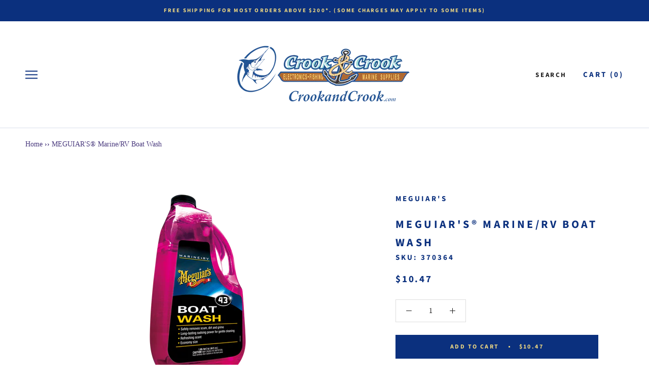

--- FILE ---
content_type: text/html; charset=utf-8
request_url: https://www.google.com/recaptcha/api2/anchor?ar=1&k=6Lcf91wmAAAAAIF-yY6Q8P4SL2LJruJO7ATzWomM&co=aHR0cHM6Ly93d3cuY3Jvb2thbmRjcm9vay5jb206NDQz&hl=en&v=N67nZn4AqZkNcbeMu4prBgzg&size=normal&anchor-ms=20000&execute-ms=30000&cb=te3wtc1ix7zu
body_size: 49411
content:
<!DOCTYPE HTML><html dir="ltr" lang="en"><head><meta http-equiv="Content-Type" content="text/html; charset=UTF-8">
<meta http-equiv="X-UA-Compatible" content="IE=edge">
<title>reCAPTCHA</title>
<style type="text/css">
/* cyrillic-ext */
@font-face {
  font-family: 'Roboto';
  font-style: normal;
  font-weight: 400;
  font-stretch: 100%;
  src: url(//fonts.gstatic.com/s/roboto/v48/KFO7CnqEu92Fr1ME7kSn66aGLdTylUAMa3GUBHMdazTgWw.woff2) format('woff2');
  unicode-range: U+0460-052F, U+1C80-1C8A, U+20B4, U+2DE0-2DFF, U+A640-A69F, U+FE2E-FE2F;
}
/* cyrillic */
@font-face {
  font-family: 'Roboto';
  font-style: normal;
  font-weight: 400;
  font-stretch: 100%;
  src: url(//fonts.gstatic.com/s/roboto/v48/KFO7CnqEu92Fr1ME7kSn66aGLdTylUAMa3iUBHMdazTgWw.woff2) format('woff2');
  unicode-range: U+0301, U+0400-045F, U+0490-0491, U+04B0-04B1, U+2116;
}
/* greek-ext */
@font-face {
  font-family: 'Roboto';
  font-style: normal;
  font-weight: 400;
  font-stretch: 100%;
  src: url(//fonts.gstatic.com/s/roboto/v48/KFO7CnqEu92Fr1ME7kSn66aGLdTylUAMa3CUBHMdazTgWw.woff2) format('woff2');
  unicode-range: U+1F00-1FFF;
}
/* greek */
@font-face {
  font-family: 'Roboto';
  font-style: normal;
  font-weight: 400;
  font-stretch: 100%;
  src: url(//fonts.gstatic.com/s/roboto/v48/KFO7CnqEu92Fr1ME7kSn66aGLdTylUAMa3-UBHMdazTgWw.woff2) format('woff2');
  unicode-range: U+0370-0377, U+037A-037F, U+0384-038A, U+038C, U+038E-03A1, U+03A3-03FF;
}
/* math */
@font-face {
  font-family: 'Roboto';
  font-style: normal;
  font-weight: 400;
  font-stretch: 100%;
  src: url(//fonts.gstatic.com/s/roboto/v48/KFO7CnqEu92Fr1ME7kSn66aGLdTylUAMawCUBHMdazTgWw.woff2) format('woff2');
  unicode-range: U+0302-0303, U+0305, U+0307-0308, U+0310, U+0312, U+0315, U+031A, U+0326-0327, U+032C, U+032F-0330, U+0332-0333, U+0338, U+033A, U+0346, U+034D, U+0391-03A1, U+03A3-03A9, U+03B1-03C9, U+03D1, U+03D5-03D6, U+03F0-03F1, U+03F4-03F5, U+2016-2017, U+2034-2038, U+203C, U+2040, U+2043, U+2047, U+2050, U+2057, U+205F, U+2070-2071, U+2074-208E, U+2090-209C, U+20D0-20DC, U+20E1, U+20E5-20EF, U+2100-2112, U+2114-2115, U+2117-2121, U+2123-214F, U+2190, U+2192, U+2194-21AE, U+21B0-21E5, U+21F1-21F2, U+21F4-2211, U+2213-2214, U+2216-22FF, U+2308-230B, U+2310, U+2319, U+231C-2321, U+2336-237A, U+237C, U+2395, U+239B-23B7, U+23D0, U+23DC-23E1, U+2474-2475, U+25AF, U+25B3, U+25B7, U+25BD, U+25C1, U+25CA, U+25CC, U+25FB, U+266D-266F, U+27C0-27FF, U+2900-2AFF, U+2B0E-2B11, U+2B30-2B4C, U+2BFE, U+3030, U+FF5B, U+FF5D, U+1D400-1D7FF, U+1EE00-1EEFF;
}
/* symbols */
@font-face {
  font-family: 'Roboto';
  font-style: normal;
  font-weight: 400;
  font-stretch: 100%;
  src: url(//fonts.gstatic.com/s/roboto/v48/KFO7CnqEu92Fr1ME7kSn66aGLdTylUAMaxKUBHMdazTgWw.woff2) format('woff2');
  unicode-range: U+0001-000C, U+000E-001F, U+007F-009F, U+20DD-20E0, U+20E2-20E4, U+2150-218F, U+2190, U+2192, U+2194-2199, U+21AF, U+21E6-21F0, U+21F3, U+2218-2219, U+2299, U+22C4-22C6, U+2300-243F, U+2440-244A, U+2460-24FF, U+25A0-27BF, U+2800-28FF, U+2921-2922, U+2981, U+29BF, U+29EB, U+2B00-2BFF, U+4DC0-4DFF, U+FFF9-FFFB, U+10140-1018E, U+10190-1019C, U+101A0, U+101D0-101FD, U+102E0-102FB, U+10E60-10E7E, U+1D2C0-1D2D3, U+1D2E0-1D37F, U+1F000-1F0FF, U+1F100-1F1AD, U+1F1E6-1F1FF, U+1F30D-1F30F, U+1F315, U+1F31C, U+1F31E, U+1F320-1F32C, U+1F336, U+1F378, U+1F37D, U+1F382, U+1F393-1F39F, U+1F3A7-1F3A8, U+1F3AC-1F3AF, U+1F3C2, U+1F3C4-1F3C6, U+1F3CA-1F3CE, U+1F3D4-1F3E0, U+1F3ED, U+1F3F1-1F3F3, U+1F3F5-1F3F7, U+1F408, U+1F415, U+1F41F, U+1F426, U+1F43F, U+1F441-1F442, U+1F444, U+1F446-1F449, U+1F44C-1F44E, U+1F453, U+1F46A, U+1F47D, U+1F4A3, U+1F4B0, U+1F4B3, U+1F4B9, U+1F4BB, U+1F4BF, U+1F4C8-1F4CB, U+1F4D6, U+1F4DA, U+1F4DF, U+1F4E3-1F4E6, U+1F4EA-1F4ED, U+1F4F7, U+1F4F9-1F4FB, U+1F4FD-1F4FE, U+1F503, U+1F507-1F50B, U+1F50D, U+1F512-1F513, U+1F53E-1F54A, U+1F54F-1F5FA, U+1F610, U+1F650-1F67F, U+1F687, U+1F68D, U+1F691, U+1F694, U+1F698, U+1F6AD, U+1F6B2, U+1F6B9-1F6BA, U+1F6BC, U+1F6C6-1F6CF, U+1F6D3-1F6D7, U+1F6E0-1F6EA, U+1F6F0-1F6F3, U+1F6F7-1F6FC, U+1F700-1F7FF, U+1F800-1F80B, U+1F810-1F847, U+1F850-1F859, U+1F860-1F887, U+1F890-1F8AD, U+1F8B0-1F8BB, U+1F8C0-1F8C1, U+1F900-1F90B, U+1F93B, U+1F946, U+1F984, U+1F996, U+1F9E9, U+1FA00-1FA6F, U+1FA70-1FA7C, U+1FA80-1FA89, U+1FA8F-1FAC6, U+1FACE-1FADC, U+1FADF-1FAE9, U+1FAF0-1FAF8, U+1FB00-1FBFF;
}
/* vietnamese */
@font-face {
  font-family: 'Roboto';
  font-style: normal;
  font-weight: 400;
  font-stretch: 100%;
  src: url(//fonts.gstatic.com/s/roboto/v48/KFO7CnqEu92Fr1ME7kSn66aGLdTylUAMa3OUBHMdazTgWw.woff2) format('woff2');
  unicode-range: U+0102-0103, U+0110-0111, U+0128-0129, U+0168-0169, U+01A0-01A1, U+01AF-01B0, U+0300-0301, U+0303-0304, U+0308-0309, U+0323, U+0329, U+1EA0-1EF9, U+20AB;
}
/* latin-ext */
@font-face {
  font-family: 'Roboto';
  font-style: normal;
  font-weight: 400;
  font-stretch: 100%;
  src: url(//fonts.gstatic.com/s/roboto/v48/KFO7CnqEu92Fr1ME7kSn66aGLdTylUAMa3KUBHMdazTgWw.woff2) format('woff2');
  unicode-range: U+0100-02BA, U+02BD-02C5, U+02C7-02CC, U+02CE-02D7, U+02DD-02FF, U+0304, U+0308, U+0329, U+1D00-1DBF, U+1E00-1E9F, U+1EF2-1EFF, U+2020, U+20A0-20AB, U+20AD-20C0, U+2113, U+2C60-2C7F, U+A720-A7FF;
}
/* latin */
@font-face {
  font-family: 'Roboto';
  font-style: normal;
  font-weight: 400;
  font-stretch: 100%;
  src: url(//fonts.gstatic.com/s/roboto/v48/KFO7CnqEu92Fr1ME7kSn66aGLdTylUAMa3yUBHMdazQ.woff2) format('woff2');
  unicode-range: U+0000-00FF, U+0131, U+0152-0153, U+02BB-02BC, U+02C6, U+02DA, U+02DC, U+0304, U+0308, U+0329, U+2000-206F, U+20AC, U+2122, U+2191, U+2193, U+2212, U+2215, U+FEFF, U+FFFD;
}
/* cyrillic-ext */
@font-face {
  font-family: 'Roboto';
  font-style: normal;
  font-weight: 500;
  font-stretch: 100%;
  src: url(//fonts.gstatic.com/s/roboto/v48/KFO7CnqEu92Fr1ME7kSn66aGLdTylUAMa3GUBHMdazTgWw.woff2) format('woff2');
  unicode-range: U+0460-052F, U+1C80-1C8A, U+20B4, U+2DE0-2DFF, U+A640-A69F, U+FE2E-FE2F;
}
/* cyrillic */
@font-face {
  font-family: 'Roboto';
  font-style: normal;
  font-weight: 500;
  font-stretch: 100%;
  src: url(//fonts.gstatic.com/s/roboto/v48/KFO7CnqEu92Fr1ME7kSn66aGLdTylUAMa3iUBHMdazTgWw.woff2) format('woff2');
  unicode-range: U+0301, U+0400-045F, U+0490-0491, U+04B0-04B1, U+2116;
}
/* greek-ext */
@font-face {
  font-family: 'Roboto';
  font-style: normal;
  font-weight: 500;
  font-stretch: 100%;
  src: url(//fonts.gstatic.com/s/roboto/v48/KFO7CnqEu92Fr1ME7kSn66aGLdTylUAMa3CUBHMdazTgWw.woff2) format('woff2');
  unicode-range: U+1F00-1FFF;
}
/* greek */
@font-face {
  font-family: 'Roboto';
  font-style: normal;
  font-weight: 500;
  font-stretch: 100%;
  src: url(//fonts.gstatic.com/s/roboto/v48/KFO7CnqEu92Fr1ME7kSn66aGLdTylUAMa3-UBHMdazTgWw.woff2) format('woff2');
  unicode-range: U+0370-0377, U+037A-037F, U+0384-038A, U+038C, U+038E-03A1, U+03A3-03FF;
}
/* math */
@font-face {
  font-family: 'Roboto';
  font-style: normal;
  font-weight: 500;
  font-stretch: 100%;
  src: url(//fonts.gstatic.com/s/roboto/v48/KFO7CnqEu92Fr1ME7kSn66aGLdTylUAMawCUBHMdazTgWw.woff2) format('woff2');
  unicode-range: U+0302-0303, U+0305, U+0307-0308, U+0310, U+0312, U+0315, U+031A, U+0326-0327, U+032C, U+032F-0330, U+0332-0333, U+0338, U+033A, U+0346, U+034D, U+0391-03A1, U+03A3-03A9, U+03B1-03C9, U+03D1, U+03D5-03D6, U+03F0-03F1, U+03F4-03F5, U+2016-2017, U+2034-2038, U+203C, U+2040, U+2043, U+2047, U+2050, U+2057, U+205F, U+2070-2071, U+2074-208E, U+2090-209C, U+20D0-20DC, U+20E1, U+20E5-20EF, U+2100-2112, U+2114-2115, U+2117-2121, U+2123-214F, U+2190, U+2192, U+2194-21AE, U+21B0-21E5, U+21F1-21F2, U+21F4-2211, U+2213-2214, U+2216-22FF, U+2308-230B, U+2310, U+2319, U+231C-2321, U+2336-237A, U+237C, U+2395, U+239B-23B7, U+23D0, U+23DC-23E1, U+2474-2475, U+25AF, U+25B3, U+25B7, U+25BD, U+25C1, U+25CA, U+25CC, U+25FB, U+266D-266F, U+27C0-27FF, U+2900-2AFF, U+2B0E-2B11, U+2B30-2B4C, U+2BFE, U+3030, U+FF5B, U+FF5D, U+1D400-1D7FF, U+1EE00-1EEFF;
}
/* symbols */
@font-face {
  font-family: 'Roboto';
  font-style: normal;
  font-weight: 500;
  font-stretch: 100%;
  src: url(//fonts.gstatic.com/s/roboto/v48/KFO7CnqEu92Fr1ME7kSn66aGLdTylUAMaxKUBHMdazTgWw.woff2) format('woff2');
  unicode-range: U+0001-000C, U+000E-001F, U+007F-009F, U+20DD-20E0, U+20E2-20E4, U+2150-218F, U+2190, U+2192, U+2194-2199, U+21AF, U+21E6-21F0, U+21F3, U+2218-2219, U+2299, U+22C4-22C6, U+2300-243F, U+2440-244A, U+2460-24FF, U+25A0-27BF, U+2800-28FF, U+2921-2922, U+2981, U+29BF, U+29EB, U+2B00-2BFF, U+4DC0-4DFF, U+FFF9-FFFB, U+10140-1018E, U+10190-1019C, U+101A0, U+101D0-101FD, U+102E0-102FB, U+10E60-10E7E, U+1D2C0-1D2D3, U+1D2E0-1D37F, U+1F000-1F0FF, U+1F100-1F1AD, U+1F1E6-1F1FF, U+1F30D-1F30F, U+1F315, U+1F31C, U+1F31E, U+1F320-1F32C, U+1F336, U+1F378, U+1F37D, U+1F382, U+1F393-1F39F, U+1F3A7-1F3A8, U+1F3AC-1F3AF, U+1F3C2, U+1F3C4-1F3C6, U+1F3CA-1F3CE, U+1F3D4-1F3E0, U+1F3ED, U+1F3F1-1F3F3, U+1F3F5-1F3F7, U+1F408, U+1F415, U+1F41F, U+1F426, U+1F43F, U+1F441-1F442, U+1F444, U+1F446-1F449, U+1F44C-1F44E, U+1F453, U+1F46A, U+1F47D, U+1F4A3, U+1F4B0, U+1F4B3, U+1F4B9, U+1F4BB, U+1F4BF, U+1F4C8-1F4CB, U+1F4D6, U+1F4DA, U+1F4DF, U+1F4E3-1F4E6, U+1F4EA-1F4ED, U+1F4F7, U+1F4F9-1F4FB, U+1F4FD-1F4FE, U+1F503, U+1F507-1F50B, U+1F50D, U+1F512-1F513, U+1F53E-1F54A, U+1F54F-1F5FA, U+1F610, U+1F650-1F67F, U+1F687, U+1F68D, U+1F691, U+1F694, U+1F698, U+1F6AD, U+1F6B2, U+1F6B9-1F6BA, U+1F6BC, U+1F6C6-1F6CF, U+1F6D3-1F6D7, U+1F6E0-1F6EA, U+1F6F0-1F6F3, U+1F6F7-1F6FC, U+1F700-1F7FF, U+1F800-1F80B, U+1F810-1F847, U+1F850-1F859, U+1F860-1F887, U+1F890-1F8AD, U+1F8B0-1F8BB, U+1F8C0-1F8C1, U+1F900-1F90B, U+1F93B, U+1F946, U+1F984, U+1F996, U+1F9E9, U+1FA00-1FA6F, U+1FA70-1FA7C, U+1FA80-1FA89, U+1FA8F-1FAC6, U+1FACE-1FADC, U+1FADF-1FAE9, U+1FAF0-1FAF8, U+1FB00-1FBFF;
}
/* vietnamese */
@font-face {
  font-family: 'Roboto';
  font-style: normal;
  font-weight: 500;
  font-stretch: 100%;
  src: url(//fonts.gstatic.com/s/roboto/v48/KFO7CnqEu92Fr1ME7kSn66aGLdTylUAMa3OUBHMdazTgWw.woff2) format('woff2');
  unicode-range: U+0102-0103, U+0110-0111, U+0128-0129, U+0168-0169, U+01A0-01A1, U+01AF-01B0, U+0300-0301, U+0303-0304, U+0308-0309, U+0323, U+0329, U+1EA0-1EF9, U+20AB;
}
/* latin-ext */
@font-face {
  font-family: 'Roboto';
  font-style: normal;
  font-weight: 500;
  font-stretch: 100%;
  src: url(//fonts.gstatic.com/s/roboto/v48/KFO7CnqEu92Fr1ME7kSn66aGLdTylUAMa3KUBHMdazTgWw.woff2) format('woff2');
  unicode-range: U+0100-02BA, U+02BD-02C5, U+02C7-02CC, U+02CE-02D7, U+02DD-02FF, U+0304, U+0308, U+0329, U+1D00-1DBF, U+1E00-1E9F, U+1EF2-1EFF, U+2020, U+20A0-20AB, U+20AD-20C0, U+2113, U+2C60-2C7F, U+A720-A7FF;
}
/* latin */
@font-face {
  font-family: 'Roboto';
  font-style: normal;
  font-weight: 500;
  font-stretch: 100%;
  src: url(//fonts.gstatic.com/s/roboto/v48/KFO7CnqEu92Fr1ME7kSn66aGLdTylUAMa3yUBHMdazQ.woff2) format('woff2');
  unicode-range: U+0000-00FF, U+0131, U+0152-0153, U+02BB-02BC, U+02C6, U+02DA, U+02DC, U+0304, U+0308, U+0329, U+2000-206F, U+20AC, U+2122, U+2191, U+2193, U+2212, U+2215, U+FEFF, U+FFFD;
}
/* cyrillic-ext */
@font-face {
  font-family: 'Roboto';
  font-style: normal;
  font-weight: 900;
  font-stretch: 100%;
  src: url(//fonts.gstatic.com/s/roboto/v48/KFO7CnqEu92Fr1ME7kSn66aGLdTylUAMa3GUBHMdazTgWw.woff2) format('woff2');
  unicode-range: U+0460-052F, U+1C80-1C8A, U+20B4, U+2DE0-2DFF, U+A640-A69F, U+FE2E-FE2F;
}
/* cyrillic */
@font-face {
  font-family: 'Roboto';
  font-style: normal;
  font-weight: 900;
  font-stretch: 100%;
  src: url(//fonts.gstatic.com/s/roboto/v48/KFO7CnqEu92Fr1ME7kSn66aGLdTylUAMa3iUBHMdazTgWw.woff2) format('woff2');
  unicode-range: U+0301, U+0400-045F, U+0490-0491, U+04B0-04B1, U+2116;
}
/* greek-ext */
@font-face {
  font-family: 'Roboto';
  font-style: normal;
  font-weight: 900;
  font-stretch: 100%;
  src: url(//fonts.gstatic.com/s/roboto/v48/KFO7CnqEu92Fr1ME7kSn66aGLdTylUAMa3CUBHMdazTgWw.woff2) format('woff2');
  unicode-range: U+1F00-1FFF;
}
/* greek */
@font-face {
  font-family: 'Roboto';
  font-style: normal;
  font-weight: 900;
  font-stretch: 100%;
  src: url(//fonts.gstatic.com/s/roboto/v48/KFO7CnqEu92Fr1ME7kSn66aGLdTylUAMa3-UBHMdazTgWw.woff2) format('woff2');
  unicode-range: U+0370-0377, U+037A-037F, U+0384-038A, U+038C, U+038E-03A1, U+03A3-03FF;
}
/* math */
@font-face {
  font-family: 'Roboto';
  font-style: normal;
  font-weight: 900;
  font-stretch: 100%;
  src: url(//fonts.gstatic.com/s/roboto/v48/KFO7CnqEu92Fr1ME7kSn66aGLdTylUAMawCUBHMdazTgWw.woff2) format('woff2');
  unicode-range: U+0302-0303, U+0305, U+0307-0308, U+0310, U+0312, U+0315, U+031A, U+0326-0327, U+032C, U+032F-0330, U+0332-0333, U+0338, U+033A, U+0346, U+034D, U+0391-03A1, U+03A3-03A9, U+03B1-03C9, U+03D1, U+03D5-03D6, U+03F0-03F1, U+03F4-03F5, U+2016-2017, U+2034-2038, U+203C, U+2040, U+2043, U+2047, U+2050, U+2057, U+205F, U+2070-2071, U+2074-208E, U+2090-209C, U+20D0-20DC, U+20E1, U+20E5-20EF, U+2100-2112, U+2114-2115, U+2117-2121, U+2123-214F, U+2190, U+2192, U+2194-21AE, U+21B0-21E5, U+21F1-21F2, U+21F4-2211, U+2213-2214, U+2216-22FF, U+2308-230B, U+2310, U+2319, U+231C-2321, U+2336-237A, U+237C, U+2395, U+239B-23B7, U+23D0, U+23DC-23E1, U+2474-2475, U+25AF, U+25B3, U+25B7, U+25BD, U+25C1, U+25CA, U+25CC, U+25FB, U+266D-266F, U+27C0-27FF, U+2900-2AFF, U+2B0E-2B11, U+2B30-2B4C, U+2BFE, U+3030, U+FF5B, U+FF5D, U+1D400-1D7FF, U+1EE00-1EEFF;
}
/* symbols */
@font-face {
  font-family: 'Roboto';
  font-style: normal;
  font-weight: 900;
  font-stretch: 100%;
  src: url(//fonts.gstatic.com/s/roboto/v48/KFO7CnqEu92Fr1ME7kSn66aGLdTylUAMaxKUBHMdazTgWw.woff2) format('woff2');
  unicode-range: U+0001-000C, U+000E-001F, U+007F-009F, U+20DD-20E0, U+20E2-20E4, U+2150-218F, U+2190, U+2192, U+2194-2199, U+21AF, U+21E6-21F0, U+21F3, U+2218-2219, U+2299, U+22C4-22C6, U+2300-243F, U+2440-244A, U+2460-24FF, U+25A0-27BF, U+2800-28FF, U+2921-2922, U+2981, U+29BF, U+29EB, U+2B00-2BFF, U+4DC0-4DFF, U+FFF9-FFFB, U+10140-1018E, U+10190-1019C, U+101A0, U+101D0-101FD, U+102E0-102FB, U+10E60-10E7E, U+1D2C0-1D2D3, U+1D2E0-1D37F, U+1F000-1F0FF, U+1F100-1F1AD, U+1F1E6-1F1FF, U+1F30D-1F30F, U+1F315, U+1F31C, U+1F31E, U+1F320-1F32C, U+1F336, U+1F378, U+1F37D, U+1F382, U+1F393-1F39F, U+1F3A7-1F3A8, U+1F3AC-1F3AF, U+1F3C2, U+1F3C4-1F3C6, U+1F3CA-1F3CE, U+1F3D4-1F3E0, U+1F3ED, U+1F3F1-1F3F3, U+1F3F5-1F3F7, U+1F408, U+1F415, U+1F41F, U+1F426, U+1F43F, U+1F441-1F442, U+1F444, U+1F446-1F449, U+1F44C-1F44E, U+1F453, U+1F46A, U+1F47D, U+1F4A3, U+1F4B0, U+1F4B3, U+1F4B9, U+1F4BB, U+1F4BF, U+1F4C8-1F4CB, U+1F4D6, U+1F4DA, U+1F4DF, U+1F4E3-1F4E6, U+1F4EA-1F4ED, U+1F4F7, U+1F4F9-1F4FB, U+1F4FD-1F4FE, U+1F503, U+1F507-1F50B, U+1F50D, U+1F512-1F513, U+1F53E-1F54A, U+1F54F-1F5FA, U+1F610, U+1F650-1F67F, U+1F687, U+1F68D, U+1F691, U+1F694, U+1F698, U+1F6AD, U+1F6B2, U+1F6B9-1F6BA, U+1F6BC, U+1F6C6-1F6CF, U+1F6D3-1F6D7, U+1F6E0-1F6EA, U+1F6F0-1F6F3, U+1F6F7-1F6FC, U+1F700-1F7FF, U+1F800-1F80B, U+1F810-1F847, U+1F850-1F859, U+1F860-1F887, U+1F890-1F8AD, U+1F8B0-1F8BB, U+1F8C0-1F8C1, U+1F900-1F90B, U+1F93B, U+1F946, U+1F984, U+1F996, U+1F9E9, U+1FA00-1FA6F, U+1FA70-1FA7C, U+1FA80-1FA89, U+1FA8F-1FAC6, U+1FACE-1FADC, U+1FADF-1FAE9, U+1FAF0-1FAF8, U+1FB00-1FBFF;
}
/* vietnamese */
@font-face {
  font-family: 'Roboto';
  font-style: normal;
  font-weight: 900;
  font-stretch: 100%;
  src: url(//fonts.gstatic.com/s/roboto/v48/KFO7CnqEu92Fr1ME7kSn66aGLdTylUAMa3OUBHMdazTgWw.woff2) format('woff2');
  unicode-range: U+0102-0103, U+0110-0111, U+0128-0129, U+0168-0169, U+01A0-01A1, U+01AF-01B0, U+0300-0301, U+0303-0304, U+0308-0309, U+0323, U+0329, U+1EA0-1EF9, U+20AB;
}
/* latin-ext */
@font-face {
  font-family: 'Roboto';
  font-style: normal;
  font-weight: 900;
  font-stretch: 100%;
  src: url(//fonts.gstatic.com/s/roboto/v48/KFO7CnqEu92Fr1ME7kSn66aGLdTylUAMa3KUBHMdazTgWw.woff2) format('woff2');
  unicode-range: U+0100-02BA, U+02BD-02C5, U+02C7-02CC, U+02CE-02D7, U+02DD-02FF, U+0304, U+0308, U+0329, U+1D00-1DBF, U+1E00-1E9F, U+1EF2-1EFF, U+2020, U+20A0-20AB, U+20AD-20C0, U+2113, U+2C60-2C7F, U+A720-A7FF;
}
/* latin */
@font-face {
  font-family: 'Roboto';
  font-style: normal;
  font-weight: 900;
  font-stretch: 100%;
  src: url(//fonts.gstatic.com/s/roboto/v48/KFO7CnqEu92Fr1ME7kSn66aGLdTylUAMa3yUBHMdazQ.woff2) format('woff2');
  unicode-range: U+0000-00FF, U+0131, U+0152-0153, U+02BB-02BC, U+02C6, U+02DA, U+02DC, U+0304, U+0308, U+0329, U+2000-206F, U+20AC, U+2122, U+2191, U+2193, U+2212, U+2215, U+FEFF, U+FFFD;
}

</style>
<link rel="stylesheet" type="text/css" href="https://www.gstatic.com/recaptcha/releases/N67nZn4AqZkNcbeMu4prBgzg/styles__ltr.css">
<script nonce="__W2FThJiZnXlzA_b7c_Xg" type="text/javascript">window['__recaptcha_api'] = 'https://www.google.com/recaptcha/api2/';</script>
<script type="text/javascript" src="https://www.gstatic.com/recaptcha/releases/N67nZn4AqZkNcbeMu4prBgzg/recaptcha__en.js" nonce="__W2FThJiZnXlzA_b7c_Xg">
      
    </script></head>
<body><div id="rc-anchor-alert" class="rc-anchor-alert"></div>
<input type="hidden" id="recaptcha-token" value="[base64]">
<script type="text/javascript" nonce="__W2FThJiZnXlzA_b7c_Xg">
      recaptcha.anchor.Main.init("[\x22ainput\x22,[\x22bgdata\x22,\x22\x22,\[base64]/[base64]/[base64]/[base64]/[base64]/UltsKytdPUU6KEU8MjA0OD9SW2wrK109RT4+NnwxOTI6KChFJjY0NTEyKT09NTUyOTYmJk0rMTxjLmxlbmd0aCYmKGMuY2hhckNvZGVBdChNKzEpJjY0NTEyKT09NTYzMjA/[base64]/[base64]/[base64]/[base64]/[base64]/[base64]/[base64]\x22,\[base64]\x22,\[base64]/woFLXyUCwoHDpVbCsyptecKScsKOworCicOIw4YYwoLCk8KLw4kbQg9nESZZwoVTw47DpcOpfMKEIyfCjcKFwrzDpMObLMOHdcOeFMKQasK8aADDrhjCqwXDgE3CksO6JQzDhljDv8K9w4EmwqjDiQNJwr/DsMOXX8KvflFqUk0nw7ZfU8KNwp/DnGVTCsKJwoAjw5IiDXzCg2dfe1IBADvCkWtXag7DizDDk39ow5/DnVNvw4jCv8KyaWVFwoXCosKow5Fvw5N9w7R6UMOnwqzCkSzDmlfCqUVdw6TDskrDl8Ktwr4Uwrk/[base64]/Yy44amLDiBbClMKyCRfCrAQuPcKrJUnDq8OdJU7Du8OJQcOLKhguw5rDoMOidQLCusOqf2DDh1s1wrhLwrpjwpU+wp4jwqI1e3zDgFnDuMODCA0IMBbCusKowrkNJUPCvcOfQB3CuRTDm8KOI8KCM8K0CMO4w6lUwqvDhXbCkhzDuwg/w7rCkcKqTQxKw7duasO2YMOSw7JSJcOyN2VLXmNhwqMwGw/[base64]/Co8Okw4HDkRXCucOoUQtHMynDr8KzwqVNw5EYwrHDhVhlTsKiOcK2SHXCmVwLwqLCi8OYwo4twpRqWMOTw7xvw7EqwqcLQcKJw7nDjMK2BsOZDX3DjDFSwqrCtijDmcKlwrg8NsK5w4zCpxQ5BlLDhAFlV13Dm012w7HCq8O3w4p4QGgcK8O/woDDusOUdcKpw658wpcEWcOtwpgLRsKeGU8mGFZpwqbCncOywpfCl8OSPywfw60+W8KOPwDCs0bCk8KpwroUIGM8wrtOw5FNEcK9NcOhw5gNQF5dAivClMOcacOPe8KWFsOww4Q9wosFwqrCv8KNw482AEbCncKhw6ENOH/Dp8ORw6DCr8Oew4RewpESd1fDoyXChx/CscOCwpXCmA0pXsKCwqDDmXNdKxLCsQIJw7loMcKfamlnXkDDmXZvw6ZrwqrDhSXDsWQOwq9yDXbCj3jClcO3w61uXUnDusKqwrXCiMOSw7gAc8OkVgrDkMO+NzlZw7YVdilAbcO4IMKyQF/DmjwTSW3Ckituw5B+DWvDrsOLHMOOw6DDqEDCssOCw6bDrcKZCxMowqDCsMKuwrlJwp12BsKUL8Ond8OYw7h0wq3DvALCu8OqPxfCt2/DucKYZwTDr8KzS8Oqw4nCmsOvwrZwwqZgYiHCosKlZzgQwp3DihPCoAbCmwoAECoOwqbDu1IMDEXDjgzDrMO6aXdWw6Z/QxpgL8KnUcOIYELCuSHClcOww5YRw5tBUQYpw4QWw4TDpRjCt1dBLcOsASIawqFzPcKPFsOCwrTCk2pgw65Ew4PDmBXCoUrDs8K/LH/CjnrCtDNBwrkMVzDCkcKXw4wxB8O7w7rDlW7Chl/[base64]/CsMOlfsKRLMOyWUoGwo0kw6JYM1fClXLCjknCscOHw7EgWsOcfEwwwrc6L8OHOg4sw7vCq8Krw4/CpcK4w5gmaMOhwpLDrwjDosOAdsOSHQ/DocOYSTLCgcKSw4dxwrfCrMO9wrcjHjzCmcKuXh8dw7rCqyBpw6jDtxhiX38Aw4t7wo9mQcOSPl3ConrDgMO/[base64]/[base64]/esKCF3Qew64Kw4LCksOCw6zCtG3Cql5IOGUqw67DjwJTw4NIDsOBwowpTcOaEThfInQzUcO6wo7DjiMHBMK/wotbasOJGMK4wqzDnn9ow7fCnsKbwoFMw7UbH8Ojw4PCgk7CocKowo/[base64]/DksKMw5TDnVgQw6rCocOZw6B1UMKxwrrDmQnDgknCnxkZwrXDr0/DlX8WIcOUE8KpwrfDjT/DnBrDpsKbw6UHwo1fGMOSw4cbw6kJZMKLwoAsV8O+WHw6GsOlEcOnfzhtw6MQwqbCm8OkwoNfwpTDumjDoD5nMiHDlGXCg8Kjw6dPw5jDsALDsGsfwoLCtcKfw7bCjgwRw5HDgXnCkcKfScKow6zDmsOFwpHDgmoaw4ZZwo/[base64]/DiXsIw4/DncO+KgRvwrl1w7cbw4smwrpwNcOuw5RURUURIGDCtGYaTlkDwpzCqmJ8BGLDvgrDucKLHMOyQ3DCpGE1FsKhwrTDtBwew63CjxnCsMO3ccOjMX87RsKGwqsew4UabMOWcMOoOQ3DssKZVXAUwqfCgURwK8OHw6rCq8O/[base64]/[base64]/wqzCnynClcKcw4jCshMoYcKScXwRfcOYWsO7wonDk8O/w5cgw73CvMOOWFLCgHxFwoLDgkF4ZcKdwrxWwr/Cv3/CjVwHLDcgwqTDscOAw4RIwoUPw7/DucKcQAPDh8K6woQbwpIUFcOeTQPCvcO/w73CiMKLwrjDvUhQw7jDpDEIwrALcCHCvMOjAS5ZYAwTF8OrSMO0MVBeBMOtwqbDl0stwpc6OBLCkFNdw6LDsk7DuMKBaT5dw7bCv1d6wr7CqiluT1TClxzCoRrClsOXw7vDv8OdTiPDrzvDr8KbJjVHwojDn1NWw6gnQMKrbcOLSE8nwopHUcOGPDUrw6o/wrnDhMO2KsO2XFrCpyTDiwzDpnbCgcOkw5PDjcOjwqFsIcORDSh9Qgw6Jh3DjUnCjwHDikDCjlFZIsO8PMK3wpLCqSXDsmLDscKVbg7DqMKIfsKYw4/[base64]/w6/CqcKfw6Elw6VpJlVAaMOVw68fw50vegjCr1HDn8O3Oh/Dq8OUwozCmGPDnHF7IywYAhfCt3/[base64]/[base64]/DrUfDtcK1w4PDo8ORP8OUw4MKwrvCo8KtIsKXWsK3Ak9Ew6VSIMOlwpZqw5jDk3rDp8KnE8KMw7jDgCLDhD/[base64]/[base64]/Cm3N7w7/[base64]/DmcOKJQPDqRLCssOpCcK/wrLCvsOcw4c3w4LDv3jCpGAxY3QEw7HDkgXDu8Ojw4zCkMKWXcOYw4I9Iy1nwp02PEUENCNxOcOKPh/DkcOMcUogwrMWw5/DvcK9DsK6RhXDlGgQw5ZUHy/ClSMuXMOiw7TDiHXCrgRLeMOdLxEqwo3CkGksw5Rpf8K+w7zDnMOIAsOtwp/DhELDtEZmw4tTw43DlMO7wrtJHMKiw7LCksK6w6YRe8KbbsKgdn3CuhfDs8Oaw5BZY8OsH8KPw6ECLcKOw7PCi1otw6XDpS7DugZcNglSwrcVYsOhw7fDnAzCisK/wrbDpFUaFsObG8OjJ3DDohzCijUcPw7ChH56CMOfKQnDt8OMwooMCVXCgEfDtCbCnMOqRMK8OsObw6TDhcKFwoNvCRxjwozClMOfLMOWLx08wogdw7DCi1QHw6vCusKawqHCu8OQw6AeFwJyHcOPQcOsw6bCpcKXJSjDm8Oew4AxKMKYwoV/w54Dw7/CncObFMKwfUNpR8Kmdj/Cp8KdKnhowq8LwoZxecONWMK/ZRJowqcfw6HCo8KoaDXDusKUwoXDvW0APcOcfEAhIcOKNjrCicOYUsKZf8KUD2zCgG7ChMK7ZhQcGBdRwoZldSFHw43CkBHCnxLDkgfCsC5CLcOAMVgmw4hywqjDr8KSw7fDm8O1bx9Kw5bDlHlJwpUqZCIceD/CnxLCtlbCtsOywo1jw5zCncO/w6dOETUOUcOqw5/CkS3DqljCu8KHIcKWwp/Cu1zCmcOiOsONw6QoBQF/[base64]/[base64]/w6FYwqJjw7rDm3MEB8KSWcOFwp8Fw4nCqsORXMOPTiDDucOOw7fCusKPw7weFMOYwrfDpTQ8RsKFwqw/D1lCNcOwwqlgLRVAwqsuwrB9wqPDmcOxwpdUw69iw7LCkSVTW8Kgw7XCjcKTwobDkBPCmcKCN0k+w58UHMK9w4VuBm7CiHvCm1FZwrjDvRXDvlLCjcOfdMOYwqdZwqvCqFnCmEHDm8K/KAzCosOvGcK6w6zDnTdLCWrChsO1QlDCv1hDw6DDscKQambDlcOlwqkbwqQpA8KjJsKLZmrCilTCrDotw7ViejPCjMK9w5DCg8ODw4DCisKdw6Nzwq56wqrCtsKtwoPCo8OUwoIOw7HDignCnUZWw4/DqMKPw77DnsO9wqfDvcKzFG3CvcOqSkFSdcKhBcKHXjjCnsKQwqodw5nCuMKRw43DixdAasK7HMKkwqrCm8KjKSfCnxxGwrLDssK8wqvDocK6wrMnw7ssw6rDgcOQw4jDh8KLGMKNZj3DjcK7P8KQdGfDssK8NnzCv8OAf0bCtcKHQ8OkQcOhwpwKw7Q/wqFNwpnDpzvCuMOSS8Kaw5/[base64]/wrh4wqLCqlvDrAjDtXVrwoXCnGHDgWBiw4wKwpDCqjXCj8Khw4ASInA3CcKFw6nDvcOAw4fDmMO4wqDDpVE5d8K5w6whw6DCssKRBUwhw7/DjXV+OMKywq3DpMOdYMOkw7MrK8OUJMKRRlFFw6JfCsOhw7LDkQnCtMO2ZzsJdQUbw7HChj1XwqjDtztYQcKKwox/ScOrw4rDqArDnsObw7bCqUtBOXHDisK3NFrDkDZaKTHDr8O4wo/CnMOOwqPCuWzCj8KaKQTDosKRwo8fw4bDlngtw6sYHsO1VMK7w6/DucO5fB5HwrHDv1UaWgAhUMKUwpRdT8OAwqzChmfDmhZ3KcOJGALCtMOswpXDq8KSworDpEBqdAg0HgB4BMKdw71aQCPCiMKfH8KfTDvCkTLCrDvCkMONw4nCpS/[base64]/DksOKcSfCmynDn3LDpsOAV8OracOfa8OHwoctS8OQwoHCnMO9eQ3CkDIDwq/ClUw9wo8Hw5XCuMK/wrEbFcKswqPDl27Dn3/DlsKmKEFwccO/[base64]/DlkAZO3Yqw4bDocOMLsOufMO6wr4dwoxWw7zCisKMwr3CqMOSGCzDt1jDmXtRXzzCkMOiwrhmRWlMw4zChFkDwozCg8K2cMO0woM9wrZcwqx7wq5RwqLDvEfDplPDjxrDqwTCtzcpGMOAE8KRaxjDqC/Duy4aDcKswrbCpMKMw7Q4UMOHIMKSwr3CtsKocRbDicOJwqFowohHw4HCqcOpRmTCssKMU8Obw7fCnMKswoQLwoUbGDfDvMK3Z1rCpBzCqFQTVl82X8OXw6/Dum1TawjDvcKrJ8OsEsO3ChAMQ2cJLgzDk0/DkcKfwo/Ci8Kvwog4w6LChkbDuhjCkQfDsMOUw6nCusKnwqQzwpk9ewZRa0xCw5TDgR3DvizClCzDoMKNMhB9UklhwqUqwoNveMOew7NFZkDCr8K+w6TCrMKdZ8OAY8KEwr/[base64]/DksO0wq4ow4DCr8KTZMK2w6x3wozDsx3CkhjDjgNaelxeXsOwG2RRwqrCkXY1KsKRw4IhZEbDuSISw5QMwrdhCznDhQcAw6TCksKgwqB/M8KNw6EMLzvDqXEAKHxhw73CjsOjdSABw57Dq8Kiwr7Dv8O5F8OVw7rDnsOMw6NEw6/CmcO2w6o1wobClsKxw73DmQd6w67CtUnDg8KOM1/CkTnDgTTCqB9ZBcKfFnnDlk1Fw69rw6l9wq7DtEIgwp94wonDgcKIw4trwqnDpcKRPixtO8KGcMOHBMKkwpjCmEjClxLChC09wpvCtFDDsk0MasKtw5bCs8KDw47Dh8Obw4/Cr8OWN8Kaw7TDmwjDpzPDsMOUSsO3OcKRFRRAw5DDsUTDocO8LcOlV8K/Mx0oQcKPHsOtZynDogVHS8K1w7TDssOpw4nCumkEw5AAw4Iaw7BdwpbCsD7DoRMOw6zDqQTDhcOeWQg8w61Rw6U/wo0nG8KIwpA8B8OxwoPCnMKyCsK0bwZlw4LCrMOHCjB6JWHChsOtwo/CmwDDqUHCkcOaJWvCjcOjw4bDtT8KfcKVwqYjdy4LfsOow4LDkgLDtyokwoprO8OeSCBTwr3DkcOSRyYxQgTCtcOOE3nCuy/ChsKYN8KAW2tmwo9aQcKyw7XCtjQ/e8O5IMK2aWHCl8OGwrlow6HDu3/DnMKkwqZHWSsVw6fDrcK2wrtNw5dzfMO1RD0rwq7Dv8KPBG3DmwDCgChyY8OMw5paPMKmcC1sw5/[base64]/[base64]/CjsOoB8Odw7zDpsOgw4bCrDwyw4XCpcO+wopRw4TDvB3CncOnw4nCpcKZwoJNAGTCrjRCRcOjX8OtS8KMPsKqfcO7w5gcUArDpMKJdcOYWDJfDsKSw78Lw4jCicKLwpMSw73DssOjw5fDtkNhTjl6QTJQGG7DmsORw5zCnsOxbw5yJTHCtcKyCkFSw6ZoZGN/[base64]/fyrDjcKGDsOWw7HDvwF3aip+dcKaecK/LBbDr8OKE8KRwpZKWcKJwrNCZMKBwqIKVBTDuMO0wovDsMOqw4QKDiBowozDrmgYb3zCgRMswrZ1wp7DoCl8w6l2QhR0w5hnwozDocKnwoDDmnU1w40DG8KRwqY8FMKzw6PDuMKkV8O/w7gzXARIw5DCpsK0RhTDm8Oxw4hsw5TCgVdJw7NjV8KPwpTCuMKNB8KQOzHCvwE8DXLCosO/BFXDvEnCucKGwoPDs8OXw5YQSXzCrWPCoVIzwqV/[base64]/CmsK+wrTDhsKUwqlgQcKTGHRPwpccTFRjw5B+wp7Ci8Ocw6FPJMKxbMO/[base64]/w4DDm8KncXrCh8KLZwlef3tPw77CrBfDjETDqFI9N8O0Uy/Dl2o3W8K6NMOZHMOMw4fDocKBMEAJw6XCk8OGw5tefCtfAXTCizQ6wqPCksKfAHrDk3lxMTbDjVbDp8KtYF9HCWvCi1gtw6xZwo7CusOYw4rCpUDDiMOFPsODw6LDiAFlwqrDtX/DmQ9lS3HDrlVpwrUGQ8OEw7sYwolPwqowwocww6xTTcK4w64nwonDsiMGTBjCr8K1GMOIJ8OmwpMAf8KkPHLCm3prwr/ClDbCrkBZwpAvwrsEAgIHPALDmwfDssOrHcOMdwLDocOcw6VGDx50w7zCtMKpdTPDlUh6w4fCisKrwrvCkMOsdMKFORh/fVRHwoozwrx/w5YtwovCrD7DtlnDpw4pw4/[base64]/Ds3VMw690ScKybAgUN8Olw4PDoMO4wpTDuMKOYMO8wpAmY8OGw4nDtMObw4zCgmoORBHDsGwJwqTCuWDDgjEvwroOPsOiwrHDisOYw4LCgMOQLVLDnjgHw4jDmMONCcOTw5U9w7TDoUPDowfDrUzClRtvQMORVC/CnSgrw7bCmXsbw68+wpgVbn7Cg8O9KsK9DsKHDcOkP8KQTsODAzd8e8OdTMKxRG12w5rCvBTCsFfCjhrCoW7Dhz59w6A0Z8OyeHEUwpnDuChgVk/Cr1oqwrPDrG7DkMKXw5zCogIvw73Cpw07wrrDvMOdwoLCtsO1LFHDmsO1MGckw5oiwqdKw7nCllrCvXzDgUUWccKdw7o1a8KlwogmcmLDpsOHbxxWAsObwo7DiiDDqXQNKCxsw6TDq8KLUcOIw415wotuwpkdw4pTfsK5wrHDpsO9LHDDlsOnwq/CosOLCkXCvsKrwqnCll7DrF7CvsONV0B4TcKpw6Ebw6fDoAfChcOIHsKsUi7Dt3HDh8KuJ8OpAnIlw7w3ccONwpQhC8OGBT8BwrPCk8OUw6QHwqghS3PDoVEHwqfDgcKawo7Du8KDwqECETzCtsOfH3AMwpjDjcKYGgIZL8OZwrPCixTDkMKZXWoEwq/[base64]/DpsKxGsO9C3pgw7HCpTohfsKEwpHCmcOaw6HCjsK+CsKpw6XDmMOhK8O9w67CssKiwpvDji0MK20Dw73CkCXCjkIOw6ApJRZiw7Mld8OTwqsMw5HDiMKFLcKlG2dAdnzCoMOLcQFVUsK0wo0YHsO6wp/DvHU9SMKEN8Olw7nDiSjDpcOrw4hqMcOFw5jDnC19worCrcO7wrcrIzt9XMOlWV7CulUnwqUGw67CvwvCnUfDgMKGw5IpwpHDtW/DjMK9w67CgQbDo8K9Y8OSw60GXW7ChcKrVjIKwpFkwovCqMK1w7nCq8OUVMKMwrl9fCDDmMOQZsK9RMKvWMKowpHCmTXDl8OGw4/Cq39cGnUaw5V+QSXCjMKLN2c2EEVZwq53w6/Ci8OgBiPCncO4PHzDpcKcw6fDlV/CtMKaQcKpVMKWwoNhwoQxw5HDninCklLCrMKUw5duRCtVE8KIwozDsnfDv8KIJh3DkXs+wpjCncObwq40wrrCjsOnwr7DlVbDtGU0XUPCqhk/LcKmSsOAw5cVDsK+TMO1QHN6w5bDs8OnWinDksKUwoQRDGjCvcOzwp1cwrUtcsO3PcKoODTCpWtzG8Kxw6PDpANcY8K2BMOEw71oRMOxwoRVOiswwqttO2vCtMKew7RffwTDtkpSYDbDrTYZIsOfwojCsSAQw6nDvMKzw7wgCcKqw6LDgcOgN8K2w6PDgRnDvxIvXsK/wrYsw45jacKpwo0bP8KnwqLCv19sNA7Dux4lQVJMw4TCuiLCtMKvw6vCpilXP8KRUAvCjkzDkinDjgTCvknDqsKmw7rDvB13woE/[base64]/DrcKmwrRqIigLI01fTGvCpTvDosOyw4jDssKET8KOw6BtNGTCoUgvan/DhU1RR8O5PcKPKxnCukHDmCrCsXXDgz3CgMOfEnhyw5bCtMO/OnjCsMKOacOKw4tEwpLDrcOgwqvCu8Oew7XDp8OGFsK3ZiPDlcKkTHYYw5rDjz3CqMO9IsKkwox9wr3Cs8OEw5YGwq3CrkAHIMObw7ICFEMRbH9VZGEpfMO0w6BaUyXDmV3ClA8PQlbChcO9w5xqSXZow5AcRV9bNAtgwr9nw5cSwoALwoLCpkHDqBbCsg/[base64]/JHjCmcKPwoYCw6HCtcO3w7zDiFrDjMK/[base64]/AAvCimdfPUXCn3jDhsKON17CnmoewqvCg8Kcw67DrybDkWMgw53CpMObwpcnw7LChMO5b8KZI8KPw53Dj8OYFigCN0PCgcOWe8Ovwo0WIsKeImrDpMO8W8KAFRrCl1HCksO3wqPCqEDDk8OzP8Okw7/DvidTNWzCrwwzw4zDqsK5asKdbsOMJMOtw7vDqWTDlMO7w73ClMOuY2FZwpLCmsOUwqPCuiICfsK3w6HCnx9ywpjDh8Kjwr7DrMOtworCqcOjHcOFwo3CqUbDq3vDuTYmw79owqXCmGouwp/DicKtw6zDnxRSLTJ7BsOsWMK6V8OEVsKeSgFwwoRxw7ULwrNtMXfDhg86H8KnMsKRw7E+wrTDkcK+ehHCsWk/w7UhwrTCoA16w55pwpkhEn7Cj0FzBht3w7jDtsKcH8KHFArDr8KZwpQ6w4zDpMKaB8Kfwp5AwqAZHWQxwrJxFw/CgXHCmnjDuDbDkGbDlU5swqfCriPCrcKCw4vDuCXDsMO/fDwuwrZTw497wpTCn8OpCjUUwpgpw5x9fsKJQsOsXMOwRjdAeMKMHgTDvsOWW8KhUh5YwpDDn8Oow7PDvcKlB2Ykw5k0HATDrljDmcOYDsKSwoTCgSjDucOrwrRnwrs5wpxTw6pIw43CpDJVw7tPUR5ywrrDucKAw6TCpcO9wq/DncKBw700R34BEcKLw6xKcUlsLAdaNlfDhcKiwpQECcK2w48AdsKaQBTCohDDrsKywqDDuUE0w5DCvg4BJ8KZw4jDrGkjHcOZYFjDnMKow57DocKRNMORXsOhwpfCkBrDsQZlGSjDicOgB8Kzwq/CimfDocKCw5tNw4DCtFXCgm/CuMO6cMOBwpQtdMOVwo7Dk8OZw5V8w7bDhGzCuCo1UXkREn07TcOHdznCrw7DqsOTwqbDscKwwrkDw57DrTwuwq4FwpjDjcKfbUgPGcKiYsO/QsOVwprDtsOOw6PCt0DDiQMmQMOzEsKdeMKfE8OSwpvDlWoKwr3CjmN/[base64]/[base64]/ClQpGw5ZzPWjDocKBwrZ3H1Aef2hnejzDosKad3M7BQ4Te8ObD8KPFsKtbEzCtMOZO1PClcKTDcOAw6LDogMqFDkqw7s/T8Ocw6/CkGhLUcKBSC7Cn8O5wqtEwq4gCMO9VDLDvjXCkj0Gw514w5/[base64]/w51RwpIQA8Kywp/DhTjDhTfDg8KQw5HDqHlKHGxDwrLDmgY1w6nCugjChVLDiBUtw74CRsKMw5g5wpJUw6FmE8KBw4zCvMK6wpdbcG7DrcOrCQEpLcKjScOIBA/[base64]/Ctm0nw4bDpEs1HMOPwrPDq1ERIAxvw7HDi8OzdAANMcKJC8O3w5DDvGzDnMO2aMOAw690wpTCr8K2w63ColLDqVvDlcO6w6jCmxjCtWzCoMKKw5Iew6d0wo1hVAoKw7zDn8Krwo8vwrHDlsK/R8Orwop8WsObw6ACDlTCuzlewqhCw50Jw5E6wonChsO8JWfCr1TCu0/CkTPDrcK9wqDCrcKWbMOQc8OiTHBnwpt0w4jCmT7DhcOfIMKnw75YwpXDlyF0NDvDjAPCsjlJwrHDgSkZGjTDu8KGdRJXw4lhSMKdEnrCsCByOsOPw4lXw4PDu8KANBPDvMKDwqlaUMOoU1bDsjwdwoFbw51HOmoCwrzDjcO8w5A1DWR7GzTCiMK/MMOrQsO6w7NoNTwkwqkfw7LDjV4tw7XDncK6AcO+NMKlbsKsQ1jCp0pteHzDu8KiwoJqBcODw4PDpsKlaE7CljvDksOlD8KtwogYwp/Ct8O9wp/DtcK5QMO1w4HClH4faMOxwo/Dg8OXLw/DlUgjPsOpBHNMw6DDvcOKQX7Dn2gPfcOSwo9TTltDez7Dk8KWw7N1RcOga1/CjjzCv8KxwpNBwqoAwqPDo0jDhUEwwrXClsKRwr5hIMKnf8OLMxHChsKaDlQ4wp9uA1YxYmjChcKhwo0NN3dWDsO3wq3CrE7CicKww68jwopNw7HDs8KkOGsNV8OzAhzCjTHDvMO0wrV9FibDr8K/FmfCu8K0w440wrZWw5p9LEvDnMO1NcKNfcK0UEp5wonCs2ZDD07CvAxuN8K4OxpswpfCs8KeHC3Do8KOO8OBw6nCvcOcKcORwoISwqvCqMKQA8ONw7jCksK/BsKZHkLDlB3CowgYd8Osw6bDv8OQw71Jw4AwccKOw4hLERjDulFtG8OSKcKfcg88w7ppHsOKf8Kiwq3Cj8Kbw4RSYGXDr8OUw6bCn0rDkzPDtMK3HsKewpzDm3/Dqm3Dt2zCn3Aww6kqS8Onw4zCmsO7w4QZwrLDvsOvMANyw6MvbsOifFVWwok5w4XDpnF2SX/CsR/ClcKXw6VgfsOEwp0uw58Rw4XDmcOeP39Fwq7Cu28SU8KLOMKibMOowrbCmAQEUMOlwrjCrsOtQUdSw5nCqsOWwodMMMODw7HDqBMiQ0PDoD7CvsOPw7cZw6jDgsOCwrHDuxzDolzCjQDDlcOiwp9tw71weMK/wqlIaAwsfcKEYjReCcKLw5F7w6/CgVDDs0/CjijCkcKGwpLCokbDusKmwr/DoVvDocO2w4XCoCMlw5cSw6B9w4EPdm4NHcKGw7E2wrDDosOIworDgcKSSiXCi8KQRh8xX8Kwf8ORUMK/w4AEEMKPwo0rJDfDgsK6wpzCsX5UwrvDnC/DtQPCujAcJ3ZmwqfCt1nCicKpXMOjwp8AAMK+OMOuwp7Cm2lSSWoBCsKWw5s+wpNtwphEw4TDoz3CtcK2w6Aww7XDhHkXw5oKVcKVZE/Co8Ouw6/DvS3DsMKZworCgQd1w5FvwrMTwpp3wrMMLsKGX0HDolnDucOvZFTDqsKWwoXCq8KrSAdrwqXDnyIQGhrDqXbCvl0Lw5s0wrjDrcOWWjxcw4BWPcKENkjDpXJDX8KDwoPDtS/Ct8Kwwp8uYynChQFEG1HCmWQSw7jCgFF+w5zCq8KrY2bDhsO3w53CqWIlDW1kw59pBjjDgnIcw5fDjMK9w5bCkyfDtcOWMHbCs33DhgpLNVsNw6omG8K9EcKcw5TDu17DtEXDqHV4XGkAw6oIOcKKw7tBw714ZAtzEMOeY2vCgMOBW3g/[base64]/DkMKuFzTCqVtELAdddw/[base64]/[base64]/w6DDnS/ChxFPXyLDm1jCrsOMw6R6woDCkAvDucOYwqfClMOVQSRYwrXCn8O/[base64]/DrsOlwrkAQhkPwrnCsMOrRUnCo8KTa8KWw7QMw7wVBsOKA8KnPcKvw6QNUcOECinCrE0FFQ8CwofDvD9ew7nCosKyQcOWdcK3woPDlsOAGUvDjsOZU3EUw7XCksOobsOeHS7Ck8KJYTHDvMODwrhZwpFOw6/Do8OQAn0nd8OVcAbDp3J/XcOEMxPCrcKPwqppZC/Cs2DCj3vDoTrCpDMww7xxw6fCjyfCgiJabsO1XTspw4jDt8KSGkvDhSvCvcOuwqMFwosuwqkffC/DhyLCksKfwrFmw4J4NmwAwpBBI8ObYcKqZ8OGwpYzw6nDuTVjw6bDv8OwGzvCm8KTwqdwwqzCs8OmEMOacgTCkwnDvWLCtm3ClkPDnXBpw6kUwqnDpsK8w6wowopkOcOGFWhHw63CrcKpw7TDpWxQw6U6w4LCqcOuw65/[base64]/w7kIEMKpwqU/PArDvEvDrMKZw4hiWMKEFMOpwqLCrMOGwoE0EsOFc8OCZcKWw5UxcMOxIyoOCsOvGTLDlcOgw4AECsOmPD/DlcKMwobDrsOTwo1oZBAiBwkiwrfCvHMZw5EefWbCpiTDnsKDIcOew5bDsV5GZ1/Cg3zDlWfCscOJEcK5w7HDpzzCkhbDv8OVTnM5a8ODOcK5aHMICwIMwpHCoGtGw4/CtsKIw64Nw7nCp8KAw7sWD3Y5KsOPw4PDsBNhE8OJRC1+AwUcw5gXBcKOwrDDmhJCfWtnDMO8wolVwocAwqPCgMOJw7ImcMOGcsO6Pi/[base64]/[base64]/[base64]/DlcKmwqlNcsKXH8KJw44Zw67CrDgGZ8O2CMO6ESoZw4DDhFdiwpozPsK+X8KqGEnDrEsvEsOSwp7CszbCvsOEQsOUb0c2G18Vw61eChfDqHprw4PDiH/ChFxWFSvDrw/[base64]/Cs2U0dcOrwqnDr8K8ecOSwozDo8KKw5bDhjh4w6ZwwodTw5RNwqvCnxNvw512BEbDu8OHFCrDpkTDpsO1D8OCw5J+wooZJMK3wrfDm8OLVgbCuyU4OArDkBZwwpUQw6fDkkUPBmDCqGY/AsKIEHtrw5sJGy98wqPDj8KdBFdAwp5UwoBsw5IpPMK2D8Oaw5vDn8K6wrTCtsOOw4lIwobChT5Awr7Dkg/CtcOUIxXCljXDkMO1CsKxFgU+wpcRw4oPel7CnV07woAOw60qWHEQLcOGPcOIF8KuTsKnwr82wo3CisK5PkLCpXgdwrUMB8KCwpTDpEZpf3TDuF3DpFxsw7jCpUYvK8O9OD/Cnk3CkidIQ3PDv8Otw65Rf8KpCcKhwpF1wpFIwpAZGGYtwrzCl8Oiw7TDiEJzw4PDkmEhaj9edMKIwrjCrE3Dsi52wrHCtwIvbQciJcOhSizDkcKVw4bDvcKKWUbDmBBgEcKawokWSFfDpMKHwqhsC0Qbc8Ozw7bDvinDoMO0wrkoeBrCnmF/w6NJwolhLsOvDDfDmF/CssONw7omw5x9QRDCpsKMI0bDh8OKw4LDiMKYfSNNDcKuwp7ClXhVXhUdwpc3EWXDv3HCjHlaUsO9w6RZw7jCpnXDqFvCoWXDnGDClA3CrcK7f8KqSRhEw7YPEQl3w68Uwr0JNcOQazwhZl1/Jg8JwpbCvWvDjSLCscOYw7gtwot7w7LDmMKlw4hqbMOgwpHDucOWLgnCmGTDj8KZwr4UwoAdw4F1KlLCr0h7w7cVVjPCjMKqGsOSX1vCuEYYPcOYwrshaEZZQcKAw4PCszQhw5XDp8KHw5DCncKXJgYcTcK3wqbCsMO9TzrCkcOCw7HCmw/Ch8ODwr/[base64]/DnhnDp8KBwqzCsXwLDsK1w6TCvx/[base64]/Clg9RCikLfcKNwpfCi8OWH8KrwoRhwpBBJAJbw5jDg18Fw6HCiA1ew7nCuWpXw7kew6TDkRcFwrMaw7bCn8KabH7DvFxfecOVZsK5wqXCs8OhRgQyNsOQw4bCqnvDjcKJwozCqsK4YsOtMW4CbSBcw6LCmlg7w6TDkcK5w5tBw7oYwo7ClA/CucKQYMO6wqFOTx8wG8OBwrIJw4LCmsOiwoJyFMKSFcOgXUnDjMKQw77DtlPCpMKeUMO5IcOtF3pBdj4Lwp52w7VYw7HDpzjCkx40KMOydmbDrWpUecOow4TDh05kwrPDlCp7fBXCuW/DiGlXw7BQS8OAc28vw6wIBUpywobCjE/DvsO4w599FsO3OsKAHMOuw68QBcKkw5TCuMObf8OQw73Cu8KrJFfDj8KKw7RiO3rDpBrDnS07TsOiRl0Qw7HCmFjDjMOlN3DDkGhXw5MTw7bCmsKFw4LCuMOiaX/CnHvChMOTw4fCgMO3SMOlw4ouw7XCisKFJHMlbgBNOcKvwpHDmmPCn1HDsiI+wo1/[base64]/w7DDg1o4w5Ulw5Vyw4Y9wrPDssKSNCXCisK6wplkw4DDjWsRwqBiOE9XfXnClGrChHYRw4kPBcOQLAoaw6XCnsOxwqPCuj4nLsOdw6hMEnUswqfDpMKxwqrCm8Oxw4jCk8O3w4DDscKASktFwp/[base64]/DssKrbMO/[base64]/CpyVyw6ESN8Kfwo1ZIMKzw7keWSQvw6nDkUZNP0wBYcKxw4VgVFsDZMOCEw3CgMKOA3rDsMOZOsKFe1XDhcKWwqZgB8OHwrdYwq7DtGN/w4HCunzDgEbCk8KZw4DCqxFmTsO+w70EaTXChMKoL0hgw5QcJ8KYTjFAEsOiwqRFasOyw7LDj1HCs8O9wrsUw7peCcOcw4k/[base64]/w57CkcKNdl8sw6HCocOyWSjDjMO9w6Fdw7vDgMK4wpRMfGvDkcKOISHCpcKNwpZUJxUVw5NtJMOlw7TClMOWJ3g3wolLUsOpwqRvKThYw55NeE/DocK7XVLDqEcVLsOlwo7DscKgw4jDtsOpwrhCwonDgcKpw496w5/DoMKwwqXCusOteh04w4bCvsKlw4rDiQEWOwExwovDrcOJEC7DjCLDuMOuUCTCk8OBWsOBwoXDtsORw5zCv8KUwoNiw5Uawqhewp7DlW/CmSrDhm7DssOTw7fDly53woZYdMKnNMKvC8OWwobCl8K4fMKDwq5xPkF7JMKeKsONw7Acwo5+YcO/wpgjcw1+w6B7VMKMwo00w73DgXdkaD/DlsKywpzCk8KmWCnDm8OOw4hpwoUUwrkCE8O3MFlMLMKdTsKAKMKHD1DDrzYawpbDlAdSw55Xw6shw7LCoxc9HcOSw4fDlXgRwoLCsU7Cq8OhJXvCncK+FWBzIARQM8OSwr/Dt2TDusOww4/DoSLDjMOgFnDDkhJnw75SwrRDwpLDjcK/wocOOMKyZBPCkB/Dvg7ChDzDmlMTw6/DjsKRHAImw7AhQMO3wosmX8OVQ2pbY8OpacO1YMO0wrnDnW/DsHQNCsO6ZRnCpMKAw4fDqmpnwpFeI8O8ecOvw4PDnAJcw5PDpmx6w5XCsMKmwozDpsKjwqrDnFnCkQhew5HCkirCusKOIGYEw6bDqMKZAnXCtcKLw7VJE17DpHXDo8K5wobCn0w5wpPCu0HCgcORw79Xwq0Jw7PCjQgELsO4w6/Cjm1+ScOjZsK/LynDj8KubhTCo8KcwqkTwq0NMTnCv8Ojw6kLTsO4woYDYMOIR8OAHcOmLwZsw5M/wqFJwobClVvDh0zCnsORwq/DssKmPMKFwrLCiEzDtMKbb8OJWhJoHRtHGMK5woPDnwQ9wqfDm1zDsQ3DnydLw6XCssK5wrYzbygNw5fDiWzClsKle0oaw6odPcK6w7g0wpxww5PDlgvDoBNZwp8TwpYXw5fDq8OIwrLCjcKuw7s6K8Kuw6XCmzzDpsOeTVHCkXTCtMKyGzPDjsK/[base64]/CqTsqwqNyw5rDoTLCuyVewqrCscONw7/DhnIlw4ZJDcOnKcOvwrcGVMKSNFQHwoTCqirDr8Kpw5ERPMKgPgU6wpcrwrgUXz3DojQNw5Ihw4x0w5fCpFDCrXBcw7LDmQc9VX/CsHUKwoTDgkjDuW3Dj8O2QEIJwpfCiBDDhEzDqcKiw7fDkcKew6hXw4RXQArCsHsnwqjCisKVJsK2wpnCgMKtwrEkEcOmPcO5wq5iw6Z4TB0IHyTClMKa\x22],null,[\x22conf\x22,null,\x226Lcf91wmAAAAAIF-yY6Q8P4SL2LJruJO7ATzWomM\x22,0,null,null,null,1,[21,125,63,73,95,87,41,43,42,83,102,105,109,121],[7059694,385],0,null,null,null,null,0,null,0,1,700,1,null,0,\[base64]/76lBhmnigkZhAoZnOKMAhnM8xEZ\x22,0,0,null,null,1,null,0,0,null,null,null,0],\x22https://www.crookandcrook.com:443\x22,null,[1,1,1],null,null,null,0,3600,[\x22https://www.google.com/intl/en/policies/privacy/\x22,\x22https://www.google.com/intl/en/policies/terms/\x22],\x22Km+UKRWCoM3KwhuSnhvchBsHs2CDAS9KbP9mQbehyPs\\u003d\x22,0,0,null,1,1769945764322,0,0,[205,163,244,169],null,[100,209,181],\x22RC-PSUtQFv71HnV8w\x22,null,null,null,null,null,\x220dAFcWeA71xC5Y8_M307iELoMazbECt3Ve2G62T9BPe1DZH5HD-t90xXTbGXHby9-gnYDwgDz3JB9mfx3WT_H37aVjjQ-I_U9AVg\x22,1770028564500]");
    </script></body></html>

--- FILE ---
content_type: text/javascript
request_url: https://www.crookandcrook.com/cdn/shop/t/11/assets/custom.js?v=183944157590872491501694124102
body_size: -739
content:
//# sourceMappingURL=/cdn/shop/t/11/assets/custom.js.map?v=183944157590872491501694124102
